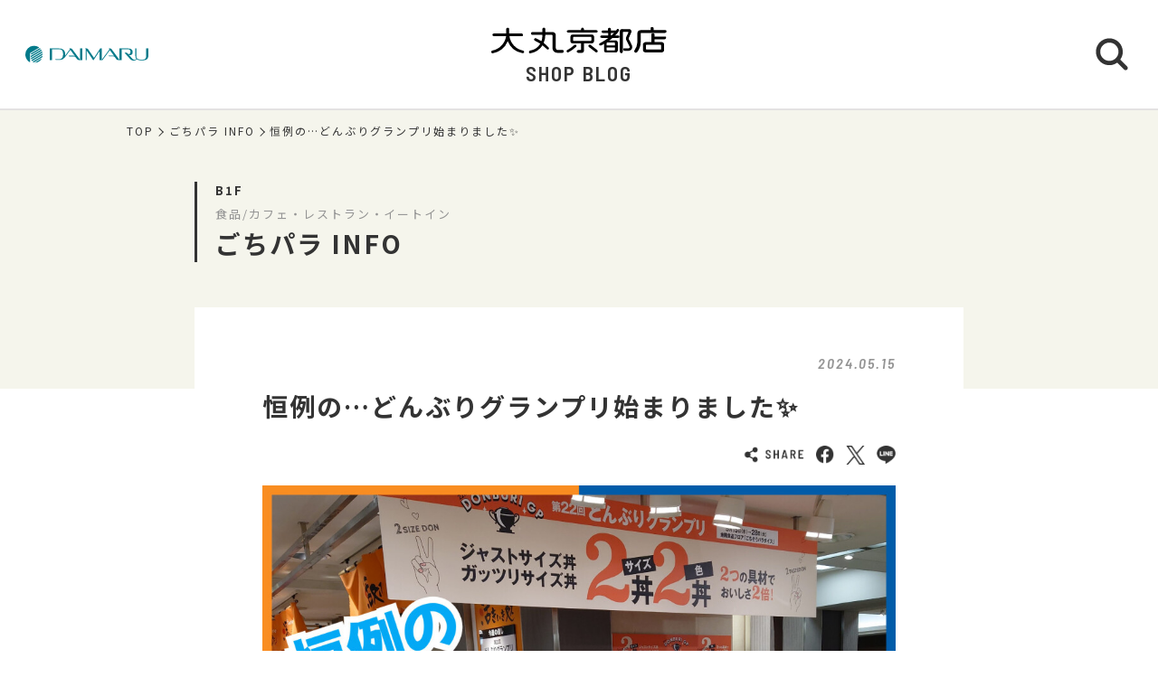

--- FILE ---
content_type: text/html; charset=UTF-8
request_url: https://shopblog.dmdepart.jp/kyoto/detail/?cd=126485&scd=001151
body_size: 6467
content:


<!DOCTYPE html>
<html>
<head>
<meta charset="utf-8">
<meta http-equiv="X-UA-Compatible" content="IE=edge"/>
<meta name="viewport" content="width=device-width, initial-scale=1.0, minimum-scale=1.0">
<meta name="format-detection" content="telephone=no">

<title>恒例の…どんぶりグランプリ始まりました✨ | ごちパラ INFO | 大丸京都店公式 SHOP BLOG</title>
<meta name="description" content="皆様こんにちは😊 凸凹コンビ　タハラダの タハラがお送りする。「タハラのおススメ」   本日より第22回どんぶりグランプリ🏆がスタートいたしました😊 　　　　&uarr;&uarr">
<meta name="keyword" content="">

<meta property="og:locale" content="ja_JP" />
<meta property="og:type" content="article" />
<meta property="og:site_name" content="大丸京都店" />
<meta property="og:url" content="https://shopblog.dmdepart.jp/kyoto/detail/?cd=126485&scd=001151" />
<meta property="og:title" content="恒例の…どんぶりグランプリ始まりました✨ | ごちパラ INFO | 大丸京都店公式 SHOP BLOG" />
<meta property="og:description" content="皆様こんにちは😊 凸凹コンビ　タハラダの タハラがお送りする。「タハラのおススメ」   本日より第22回どんぶりグランプリ🏆がスタートいたしました😊 　　　　&uarr;&uarr" />
<meta property="og:image" content="https://shopblog.dmdepart.jp/kyoto/uploads/images/resized/480x480/kyoto/000315/000315/2d7aad2e.jpg" />

<link rel="shortcut icon" href="/assets/images/favicon_daimaru.ico" type="image/vnd.microsoft.icon" />
<link rel="apple-touch-icon" href="/assets/images/apple-touch-icon_daimaru.png">

<link href="https://fonts.googleapis.com/css?family=Barlow+Semi+Condensed:500,600,600i,700|Noto+Sans+JP:400,500,700&display=swap" id="gwebfont">
<link rel="stylesheet" href="/assets/css/reset.css">
<link rel="stylesheet" href="/assets/css/common.css?2303091829">
<link rel="stylesheet" href="/assets/css/detail.css">

<script type="application/ld+json">
{
  "@context": "http://schema.org",
  "@type": "BreadcrumbList",
  "itemListElement": [
    {
      "@type": "ListItem",
      "position": 1,
      "item": {
        "@id": "https://shopblog.dmdepart.jp/kyoto/",
        "name": "TOP"
      }
    },
    {
      "@type": "ListItem",
      "position": 2,
      "item": {
        "@id": "https://shopblog.dmdepart.jp/kyoto/list/?scd=001151",
        "name": "ごちパラ INFO"
      }
    },
    {
      "@type": "ListItem",
      "position": 3,
      "item": {
        "@id": "https://shopblog.dmdepart.jp/kyoto/detail/?cd=126485&scd=001151",
        "name": "恒例の…どんぶりグランプリ始まりました✨"
      }
    }
  ]
}
</script>
<!-- Google Tag Manager -->
<script>(function(w,d,s,l,i){w[l]=w[l]||[];w[l].push({'gtm.start':
new Date().getTime(),event:'gtm.js'});var f=d.getElementsByTagName(s)[0],
j=d.createElement(s),dl=l!='dataLayer'?'&l='+l:'';j.async=true;j.src=
'https://www.googletagmanager.com/gtm.js?id='+i+dl;f.parentNode.insertBefore(j,f);
})(window,document,'script','dataLayer','GTM-MWSWDHM');</script>
<!-- End Google Tag Manager -->
<!-- Google Tag Manager -->
<script>(function(w,d,s,l,i){w[l]=w[l]||[];w[l].push({'gtm.start':
new Date().getTime(),event:'gtm.js'});var f=d.getElementsByTagName(s)[0],
j=d.createElement(s),dl=l!='dataLayer'?'&l='+l:'';j.async=true;j.src=
'https://www.googletagmanager.com/gtm.js?id='+i+dl;f.parentNode.insertBefore(j,f);
})(window,document,'script','dataLayer','GTM-P347R2D');</script>
<!-- End Google Tag Manager -->
</head>

<body id="Top">
<!-- Google Tag Manager (noscript) -->
<noscript><iframe src="https://www.googletagmanager.com/ns.html?id=GTM-MWSWDHM"
height="0" width="0" style="display:none;visibility:hidden"></iframe></noscript>
<!-- End Google Tag Manager (noscript) -->
<!-- Google Tag Manager (noscript) -->
<noscript><iframe src="https://www.googletagmanager.com/ns.html?id=GTM-P347R2D"
height="0" width="0" style="display:none;visibility:hidden"></iframe></noscript>
<!-- End Google Tag Manager (noscript) -->

<div class="cmn-wrapper">
      <header id="js-cmn-header" class="cmn-header">
    <div class="hd-inner">
      <div class="hd-logo type-daimaru"><a href="https://www.daimaru.co.jp/kyoto/"><img class="img-full" src="/assets/images/logo_daimaru.svg" alt="daimaru"></a></div>
      <div class="hd-title-wrap">
        <a href="/kyoto/">
          <div class="hd-store-logo"><img src="/assets/images/logo_kyoto.svg" alt="大丸京都店"></div>
          <div class="hd-title font-barlow">SHOP BLOG</div>
        </a>
      </div>
      <div class="hd-btn-search"><img src="/assets/images/common/icon_search.svg" alt="検索ボタン"></div>
    </div><!-- /.hd-inner -->
  </header>
  <div class="cmn-header-search">
    <div id="js-CloseHdSearch" class="overlay"></div>
    <div class="inner">
      <div class="btn-close"></div>
      <div class="header-search">
        <div class="cmn-search-block">
          <form method="GET" action="/kyoto/search/">
          <div class="search-box-wrap">
            <p class="search-box-hd"><span>ショップブログ記事検索</span></p>
            <div class="search-box keyword-box">
              <div class="ttl">キーワードで検索</div>
              <div class="keyword-search">
                <div class="input-keyword"><input type="text" name="keyword" value="" placeholder="キーワードを入力" class="inputText"></div>
                <input type="submit" value="検索" class="inputBtn">
              </div>
            </div><!-- /.search-box -->
            <div class="search-box category-box">
              <div class="ttl">カテゴリーで検索</div>
              <div class="category-select">
                <select class="inputSelect" onchange="location.href = value;" name="">
  <option value="/kyoto/search/">すべてのカテゴリー</option>
  <option value="/kyoto/search/?category=01">婦人服・洋品</option>
  <option value="/kyoto/search/?category=02">紳士服・洋品</option>
  <option value="/kyoto/search/?category=03">靴・バッグ</option>
  <option value="/kyoto/search/?category=04">アクセサリー・宝石・時計・メガネ</option>
  <option value="/kyoto/search/?category=05">コスメ・ビューティ</option>
  <option value="/kyoto/search/?category=06">スポーツ・旅行用品</option>
  <option value="/kyoto/search/?category=07">ベビー・キッズ</option>
  <option value="/kyoto/search/?category=08">和装・和装小物</option>
  <option value="/kyoto/search/?category=09">リビング・キッチン・文具</option>
  <option value="/kyoto/search/?category=10">食品</option>
  <option value="/kyoto/search/?category=11">カフェ・レストラン・イートイン</option>
  <option value="/kyoto/search/?category=12">その他</option>
</select>
              </div>
            </div><!-- /.search-box -->
            <div class="search-box shoplist-box">
              <div class="ttl">ショップ名で検索</div>
              <div class="btn-shoplist"><a href="/kyoto/shops/">ショップ一覧<svg class="arrow" xmlns="http://www.w3.org/2000/svg" viewBox="0 0 21.4 35.8"><path d="M18.4,32.8,3,17.9,18.4,3" fill="none" stroke="#fff" stroke-linecap="round" stroke-linejoin="round"/></svg></a></div>
            </div><!-- /.search-box -->
          </div><!-- /.search-box-wrap -->
          </form>
        </div><!-- /.cmn-search-block -->
      </div>
    </div>
  </div>


    <main class="cmn-main" role="main">
    <div class="main-inner">
                  <section class="cmn-breadcrumb">
        <ol class="breadcrumb-list">
          <li><a href="/kyoto/">TOP</a></li>
          <li><a href="/kyoto/list/?scd=001151">ごちパラ INFO</a></li>
          <li>恒例の…どんぶりグランプリ始まりました✨</li>
        </ol>
      </section><!-- /.cmn-breadcrumb -->

            <article class="art-shopblog">
        <section class="art-header">
          <div class="inner">
            <div class="floor">B1F</div>
            <div class="category">食品/カフェ・レストラン・イートイン</div>
            <div class="shop"><a href="/kyoto/list/?scd=001151">ごちパラ INFO</a></div>
          </div>
        </section>
        <section class="art-main">
          <div class="inner">
            <div class="blog-head">
                                                        <div class="date font-barlow">2024.05.15</div>
            </div><!-- /.blog-head -->
            <div class="blog-body">
              <h1 class="blog-title">恒例の…どんぶりグランプリ始まりました✨</h1>

                            <div class="sns-wrap">
                <ul class="sns-list">
                  <li><img src="/assets/images/common/sns_share.png" alt="SHARE"></li>
                  <li class="sns-fb">
                    <a href="http://www.facebook.com/sharer.php?u=https%3A%2F%2Fshopblog.dmdepart.jp%2Fkyoto%2Fdetail%2F%3Fcd%3D126485%26scd%3D001151&amp;t=%E6%81%92%E4%BE%8B%E3%81%AE%E2%80%A6%E3%81%A9%E3%82%93%E3%81%B6%E3%82%8A%E3%82%B0%E3%83%A9%E3%83%B3%E3%83%97%E3%83%AA%E5%A7%8B%E3%81%BE%E3%82%8A%E3%81%BE%E3%81%97%E3%81%9F%E2%9C%A8+%7C+%E3%81%94%E3%81%A1%E3%83%91%E3%83%A9+INFO+%7C+%E5%A4%A7%E4%B8%B8%E4%BA%AC%E9%83%BD%E5%BA%97%E5%85%AC%E5%BC%8F+SHOP+BLOG" class="icon-facebook" target="_blank"><img src="/assets/images/common/sns_facebook.png" alt="Facebookでシェアする"></a>
                  </li>
                  <li class="sns-tw">
                    <a href="http://twitter.com/share/?url=https%3A%2F%2Fshopblog.dmdepart.jp%2Fkyoto%2Fdetail%2F%3Fcd%3D126485%26scd%3D001151&amp;text=%E6%81%92%E4%BE%8B%E3%81%AE%E2%80%A6%E3%81%A9%E3%82%93%E3%81%B6%E3%82%8A%E3%82%B0%E3%83%A9%E3%83%B3%E3%83%97%E3%83%AA%E5%A7%8B%E3%81%BE%E3%82%8A%E3%81%BE%E3%81%97%E3%81%9F%E2%9C%A8+%7C+%E3%81%94%E3%81%A1%E3%83%91%E3%83%A9+INFO+%7C+%E5%A4%A7%E4%B8%B8%E4%BA%AC%E9%83%BD%E5%BA%97%E5%85%AC%E5%BC%8F+SHOP+BLOG" class="icon-x" target="_blank"><img src="/assets/images/common/sns_x.png" alt="XでPostする"></a>
                  </li>
                  <li class="sns-line">
                    <a href="http://line.me/R/msg/text/?恒例の…どんぶりグランプリ始まりました✨ | ごちパラ INFO | 大丸京都店公式 SHOP BLOG%0D%0Ahttps%3A%2F%2Fshopblog.dmdepart.jp%2Fkyoto%2Fdetail%2F%3Fcd%3D126485%26scd%3D001151"><img src="/assets/images/common/sns_line.png" alt="LINEで送る"></a>
                  </li>
                </ul>
              </div><!-- ./sns-wrap -->

                            <div class="main-box">
                
                                <p class="img-thumbnail"><img src="https://shopblog.dmdepart.jp/kyoto/uploads/images/resized/1000x0/kyoto/000315/000315/2d7aad2e.jpg" alt="恒例の…どんぶりグランプリ始まりました✨"> </p>                                <p>皆様こんにちは😊</p>
<p>凸凹コンビ　タハラダの</p>
<p>タハラがお送りする。「タハラのおススメ」</p>
<p>&nbsp;</p>
<p>本日より<strong><a href="https://www.daimaru.co.jp/kyoto/topics/donburi2405.html" target="_blank" rel="noopener">第22回どんぶりグランプリ</a></strong>🏆がスタートいたしました😊</p>
<p>　　　　<span style="font-size: 80%;">&uarr;&uarr;こちらをクリックすると</span></p>
<p><span style="font-size: 80%;">　　　　　　　　どんぶり紹介ページへ！✈✈</span><br /><strong>開催期間：5月15日（水）～5月28日（火）</strong></p>
<p>皆様に支えられて、記念すべき第22回となりました🙇🙇&zwj;♀️</p>
<p>&nbsp;</p>
<p>今回は第22回を記念して</p>
<p>同じ具材を用いて</p>
<p>小ぶりでちょうどいい「ジャストサイズ丼」＆</p>
<p>しっかり食べたい派の「ガッツリ丼」の</p>
<p><strong>「2サイズ丼」</strong></p>
<p><img src="https://shopblog-dmdepart-0300.pictona.jp/scc-admin/asset/kyoto/000315/000315/w600/ea108ea7.png" alt="画像" /></p>
<p><span style="font-size: 80%;">※〈ポール・ボキューズ〉ローストビーフパヴェ仕立てDON</span></p>
<p>&nbsp;</p>
<p>&nbsp;</p>
<p>2つの具材で美味しさ2倍!?の</p>
<p><strong>「2色丼」</strong></p>
<p><strong><img src="https://shopblog-dmdepart-0300.pictona.jp/scc-admin/asset/kyoto/000315/000315/w600/10c44de0.png" alt="画像" /></strong></p>
<p><span style="font-size: 80%;"><strong>※</strong>〈三嶋亭〉黒毛和牛ロースのあみ焼きとしぐれのペア丼</span></p>
<p>&nbsp;</p>
<p><strong><img src="https://shopblog-dmdepart-0300.pictona.jp/scc-admin/asset/kyoto/000315/000315/w600/a02a04e3.png" alt="画像" /></strong></p>
<p><span style="font-size: 80%;"><strong>※</strong>〈上海デリ〉ハーフ＆ハーフ丼</span></p>
<p>&nbsp;</p>
<p>と「22」にちなんだ商品もご用意！</p>
<p>こちらは生鮮売場、<strong>「活きいき処催事場」</strong>にて取り揃えています😋</p>
<p><img src="https://shopblog-dmdepart-0300.pictona.jp/scc-admin/asset/kyoto/000315/000315/w600/c5a6c29b.jpg" alt="画像" /></p>
<p>&nbsp;</p>
<p>その他、各ショップにも自慢のどんぶりがぞくぞく登場‼️</p>
<p><img src="https://shopblog-dmdepart-0300.pictona.jp/scc-admin/asset/kyoto/000315/000315/w600/57e366e4.jpg" alt="画像" /></p>
<p><span style="font-size: 80%;">※〈神戸開花亭〉トルコライス</span></p>
<p>&nbsp;</p>
<p><img src="https://shopblog-dmdepart-0300.pictona.jp/scc-admin/asset/kyoto/000315/000315/w600/8c7889e1.jpg" alt="画像" /></p>
<p><span style="font-size: 80%;">※〈天ぷら八坂圓堂〉カレー天丼</span></p>
<p>&nbsp;</p>
<p>なんと！</p>
<p>うまいもん処催事場からも</p>
<p><img src="https://shopblog-dmdepart-0300.pictona.jp/scc-admin/asset/kyoto/000315/000315/w600/06e0316c.jpg" alt="画像" /></p>
<p><span style="font-size: 80%;">※〈中国料理 花凛〉麻婆豆腐丼</span></p>
<p>&nbsp;</p>
<p>&nbsp;</p>
<p>5月28日（火）まで開催しております‼️</p>
<p>&nbsp;</p>
<p>是非この機会に</p>
<p>ご来店をお待ちしております🙇&zwj;♀️</p>              </div><!-- /.main-box -->

                                          
                                          <div class="keyword-box">
                <ul class="cmn-keyword-list">
                                                          <li><a href="/kyoto/search/?tcd=trend0171"><span>イベント</span></a></li>
                                                                              <li><a href="/kyoto/search/?tcd=trend0144"><span>バイヤーおすすめ</span></a></li>
                                                                              <li><a href="/kyoto/search/?tcd=trend0101"><span>商品情報</span></a></li>
                                                                              <li><a href="/kyoto/search/?tcd=trend0115"><span>スタッフおすすめ</span></a></li>
                                                                              <li><a href="/kyoto/search/?tcd=trend0116"><span>定番</span></a></li>
                                                                              <li><a href="/kyoto/search/?tcd=trend0117"><span>人気商品</span></a></li>
                                                                              <li><a href="/kyoto/search/?tcd=trend0120"><span>期間限定</span></a></li>
                                                      </ul>
              </div><!-- /.keyword-box -->
              
            </div><!-- /.blog-body -->
                        <div class="cmn-pager-wrap">
              <div class="inner font-barlow">
                                                <div class="cmn-pager-back"><a href="/kyoto/detail/?cd=126601&scd=001151"><svg class="arrow" xmlns="http://www.w3.org/2000/svg" viewBox="0 0 21.4 35.8"><path d="M18.4,32.8,3,17.9,18.4,3" fill="none" stroke="#333" stroke-linecap="round" stroke-linejoin="round"/></svg>BACK</a></div>
                                <ul class="cmn-pager">
                                    <li class="pager-num">
                    <div><a href="/kyoto/detail/?cd=135581&scd=001151">1</a></div>
                  </li>
                  <li class="pager-ellipsis">
                    <div>⋯</div>
                  </li>
                                                                        <li class="pager-num">
                    <div><a href="/kyoto/detail/?cd=126605&scd=001151">62</a></div>
                  </li>
                                    <li class="pager-num">
                    <div><a href="/kyoto/detail/?cd=126601&scd=001151">63</a></div>
                  </li>
                                    <li class="pager-num pager-current">
                    <div><a href="/kyoto/detail/?cd=126485&scd=001151">64</a></div>
                  </li>
                                    <li class="pager-num">
                    <div><a href="/kyoto/detail/?cd=126476&scd=001151">65</a></div>
                  </li>
                                    <li class="pager-num">
                    <div><a href="/kyoto/detail/?cd=126379&scd=001151">66</a></div>
                  </li>
                                                      <li class="pager-ellipsis">
                    <div>⋯</div>
                  </li>
                  <li class="pager-num">
                    <div><a href="/kyoto/detail/?cd=108030&scd=001151">331</a></div>
                  </li>
                                  </ul>
                                                <div class="cmn-pager-next"><a href="/kyoto/detail/?cd=126476&scd=001151">NEXT<svg class="arrow" xmlns="http://www.w3.org/2000/svg" viewBox="0 0 21.4 35.8"><path d="M18.4,32.8,3,17.9,18.4,3" fill="none" stroke="#333" stroke-linecap="round" stroke-linejoin="round"/></svg></a></div>
                              </div><!-- /.inner -->
            </div>
            
          </div><!-- /.inner -->
        </section>
      </article>
            
            <section class="sec-shopinfo">
        <div class="cmn-inner">
          <h2 class="sec-title txt-ja">ショップ情報</h2>
          <div class="info-list-wrap">
                        <dl class="info-list name">
              <dt>ショップ名</dt>
              <dd><h3><a href="/kyoto/list/?scd=001151">ごちパラ INFO</a></h3></dd>
            </dl>
            <dl class="info-list floor">
              <dt>フロア</dt>
              <dd>
                <div class="fl">B1F</div>
                                                                <div class="fl-map font-barlow"><a href="https://www.daimaru.co.jp/kyoto/floor/b1f.html" target="_blank">FLOOR MAP<svg xmlns="http://www.w3.org/2000/svg" viewBox="0 0 28.8 8.9"><title>矢印</title><path d="M1,7.9H27.8L16.4,1" fill="none" stroke="#333" stroke-linecap="round" stroke-linejoin="round" stroke-width="2"/></svg></a></div>
                              </dd>
            </dl>
                                                            <dl class="info-list open">
              <dt>営業時間</dt>
              <dd>
                <div class="time">営業時間はこちらから</div>
                                <div class="url"><a href="https://www.daimaru.co.jp/kyoto/hours.html">大丸京都店の営業時間に準じます。</a></div>
                              </dd>
            </dl>
                        <dl class="info-list category">
              <dt>カテゴリー</dt>
              <dd>食品/カフェ・レストラン・イートイン</dd>
            </dl>
          </div><!-- /.info-list-wrap -->
                            </div>
      </section>

            <section class="sec-trend_keywords">
        <div class="cmn-inner">
          <h2 class="title font-barlow">TREND KEY WORDS</h2>
          <ul id="js-KeywordList" class="cmn-keyword-list">
                        <li><a href="/kyoto/search/?tcd=trend0175"><span>冬グルメ</span></a></li>
                        <li><a href="/kyoto/search/?tcd=trend0145"><span>寒さ対策</span></a></li>
                        <li><a href="/kyoto/search/?tcd=trend0141"><span>バレンタイン</span></a></li>
                        <li><a href="/kyoto/search/?tcd=trend0101"><span>商品情報</span></a></li>
                        <li><a href="/kyoto/search/?tcd=trend0109"><span>シーズンアイテム</span></a></li>
                        <li><a href="/kyoto/search/?tcd=trend0115"><span>スタッフおすすめ</span></a></li>
                        <li><a href="/kyoto/search/?tcd=trend0117"><span>人気商品</span></a></li>
                        <li><a href="/kyoto/search/?tcd=trend0120"><span>期間限定</span></a></li>
                      </ul>
          <div class="btn-keyword-more font-barlow">MORE</div>
          <div class="sp-keword-more">
            <div id="js-CloseKeywordList" class="overlay">
              <div class="btn-close"></div>
              <div id="js-MoreKeywordList" class="more-list"></div>
            </div>
          </div><!-- /.sp-keword-more -->
        </div>
      </section>

            <section class="sec-blog_recommend">
        <h2 class="sec-title bg-beige font-barlow">RECOMMEND BLOG</h2>
        <div class="cmn-bloglist bg-beige-top">
          <ul class="cmn-list-type01">
                        <li class="cmn-list-item">
              <a href="/kyoto/detail/?cd=135894&scd=003868">
                                <div class="photo">
                  <span class="icon-new font-barlow"></span>
                                    <img class="img-full" src="https://shopblog.dmdepart.jp/kyoto/uploads/images/resized/680x680/kyoto/004803/004803/4469db14.png" alt="まるに抱き柏　2月毎週月曜入荷🌟">
                </div>
                <div class="detail">
                  <div class="head">
                    <div class="date">2026.02.02</div>
                    <div class="floor">B1F</div>
                  </div>
                  <h2 class="title">まるに抱き柏　2月毎週月曜入荷🌟</h2>
                  <h3 class="shop">京銘菓</h3>
                </div>
              </a>
            </li>
                        <li class="cmn-list-item">
              <a href="/kyoto/detail/?cd=135881&scd=003370">
                                <div class="photo">
                  <span class="icon-new font-barlow"></span>
                                    <img class="img-full" src="https://shopblog.dmdepart.jp/kyoto/uploads/images/resized/680x680/kyoto/004307/004307/74dc2225.jpg" alt="ツキ初め市✨✨">
                </div>
                <div class="detail">
                  <div class="head">
                    <div class="date">2026.01.31</div>
                    <div class="floor">B1F</div>
                  </div>
                  <h2 class="title">ツキ初め市✨✨</h2>
                  <h3 class="shop">フレッシュワン</h3>
                </div>
              </a>
            </li>
                        <li class="cmn-list-item">
              <a href="/kyoto/detail/?cd=135884&scd=002138">
                                <div class="photo">
                  <span class="icon-new font-barlow"></span>
                                    <img class="img-full" src="https://shopblog.dmdepart.jp/kyoto/uploads/images/resized/680x680/kyoto/002916/002916/09730b47.png" alt="今月のツキはじめ市">
                </div>
                <div class="detail">
                  <div class="head">
                    <div class="date">2026.01.31</div>
                    <div class="floor">B1F</div>
                  </div>
                  <h2 class="title">今月のツキはじめ市</h2>
                  <h3 class="shop">あめんぼ堂</h3>
                </div>
              </a>
            </li>
                        <li class="cmn-list-item">
              <a href="/kyoto/detail/?cd=135620&scd=001643">
                                <div class="photo">
                  <span class="icon-new font-barlow"></span>
                                    <img class="img-full" src="https://shopblog.dmdepart.jp/kyoto/uploads/images/resized/680x680/kyoto/002402/002402/7602c6ee.png" alt="＜老松＞　恵方巻">
                </div>
                <div class="detail">
                  <div class="head">
                    <div class="date">2026.01.31</div>
                    <div class="floor">B1F</div>
                  </div>
                  <h2 class="title">＜老松＞　恵方巻</h2>
                  <h3 class="shop">老松</h3>
                </div>
              </a>
            </li>
                      </ul>
        </div>
      </section>

      <div class="cmn-btn btn-blog-top"><a href="/kyoto/">大丸京都店 SHOP BLOG トップへ<svg class="arrow" xmlns="http://www.w3.org/2000/svg" viewBox="0 0 21.4 35.8"><path d="M18.4,32.8,3,17.9,18.4,3" fill="none" stroke="#fff" stroke-linecap="round" stroke-linejoin="round"/></svg></a></div>

    </div><!-- /.main-inner -->
  </main>

        <footer class="cmn-footer">
    <div class="page-top hide"><a href="#Top" class="js-smooth-scroll"><svg class="arrow" xmlns="http://www.w3.org/2000/svg" viewBox="0 0 21.4 35.8"><path d="M18.4,32.8,3,17.9,18.4,3" fill="none" stroke="#fff" stroke-linecap="round" stroke-linejoin="round"/></svg></a></div>
    <div class="ft-inner">
      <address class="ft-address">
        <div class="logo"><img src="/assets/images/logo_kyoto_wh.svg" alt="大丸京都店"></div>
        <p> 〒600-8511 <br class="sp-visible">京都市下京区四条通高倉西入立売西町79番地 </p>
        <p>Tel.<a href="tel:050-1790-3000">050-1790-3000</a></p>
      </address>
      <ul class="ft-link">
        <li><a href="https://www.daimaru.co.jp/kyoto/" target="_blank">大丸京都店サイト</a></li>
        <li><a href="https://dmdepart.jp/siteinfo/?_ga=2.255955531.1575309685.1565164192-1865160794.1554984484" target="_blank">サイトのご利用にあたって</a></li>
        <li><a href="https://dmdepart.jp/socialpolicy/?_ga=2.217322838.1575309685.1565164192-1865160794.1554984484" target="_blank">ソーシャルメディアポリシー</a></li>
        <li><a href="https://dmdepart.jp/privacy/?_ga=2.217322838.1575309685.1565164192-1865160794.1554984484" target="_blank">大丸・松坂屋ホームページのプライバシーポリシー</a></li>
        <li><a href="https://www.daimaru-matsuzakaya.com/privacy.html" target="_blank">個人情報保護基本方針･お客様の個人情報の取扱いについて</a></li>
        <li><a href="https://www.daimaru.co.jp/faq/" target="_blank">お問い合わせ</a></li>
      </ul>
      <div class="ft-copyright">©Daimaru Matsuzakaya Department Stores Co.Ltd. All Rights Reserved.</div>
    </div><!-- /.ft-inner -->
  </footer>
<!-- /.cmn-wrapper --></div>

<script src="//cdn.jsdelivr.net/gh/cferdinandi/smooth-scroll@15/dist/smooth-scroll.polyfills.min.js"></script>
<script src="/assets/js/common.js"></script>
</body>
</html>


--- FILE ---
content_type: text/css
request_url: https://shopblog.dmdepart.jp/assets/css/common.css?2303091829
body_size: 5739
content:
@charset "UTF-8";
/*------------------------------------------
  Font
------------------------------------------*/
@import url("https://fonts.googleapis.com/css?family=Barlow+Semi+Condensed:500,600,600i,700|Noto+Sans+JP:400,500,700&display=swap");
.font-barlow {
  font-family: 'Barlow Semi Condensed', sans-serif;
}

/*------------------------------------------
  Base Layout
------------------------------------------*/
html {
  font-size: 62.5%;
  overflow-y: scroll;
  height: 100%;
  -webkit-text-size-adjust: 100%;
  -ms-text-size-adjust: 100%;
}

html.js-modal-open {
  overflow: hidden;
  height: 100%;
}

body {
  font-family: "Noto Sans JP", "ヒラギノ角ゴ Pro W3", "Hiragino Kaku Gothic Pro", "メイリオ", Meiryo, Osaka, "ＭＳ Ｐゴシック", "MS PGothic", sans-serif;
  font-size: 14px;
  font-size: 1.4rem;
  color: #333;
  line-height: 1.5;
  letter-spacing: .14em;
  -webkit-overflow-scrolling: touch;
  height: 100%;
  word-wrap: break-word;
}

img {
  max-width: 100%;
  vertical-align: top;
}

img.img-full {
  width: 100%;
}

a {
  display: inline-block;
  color: #333;
  -webkit-transition: opacity .3s;
  transition: opacity .3s;
  text-decoration: none;
}

a.td-underline {
  text-decoration: underline;
}

a:hover {
  -webkit-transition: opacity .3s;
  transition: opacity .3s;
  opacity: .7;
}

@-webkit-keyframes fadeIn {
  0% {
    opacity: 0;
  }
  100% {
    opacity: 1;
  }
}

@keyframes fadeIn {
  0% {
    opacity: 0;
  }
  100% {
    opacity: 1;
  }
}

.sp-visible {
  display: inline-block;
}

@media (min-width: 768px) {
  .sp-visible {
    display: none;
  }
}

.pc-visible {
  display: none;
}

@media (min-width: 768px) {
  .pc-visible {
    display: inline-block;
  }
}

.c-red {
  color: #CB1519;
}

.c-black {
  color: #333;
}

.cmn-wrapper {
  display: -webkit-box;
  display: -ms-flexbox;
  display: flex;
  -webkit-box-orient: vertical;
  -webkit-box-direction: normal;
  -ms-flex-flow: column;
  flex-flow: column;
  min-height: 100vh;
  padding-top: 76px;
  opacity: 0;
  -webkit-animation: fadeIn .8s ease .2s forwards;
  animation: fadeIn .8s ease .2s forwards;
}

@media (min-width: 768px) {
  .cmn-wrapper {
    padding-top: 122px;
  }
}

_:-ms-lang(x)::-ms-backdrop, .cmn-wrapper {
  display: block;
}

.cmn-main {
  display: block;
}

/*------------------------------------------
  header
------------------------------------------*/
.cmn-header {
  position: relative;
  width: 100%;
  height: 76px;
  border-bottom: 1px solid #E3E2E2;
  background: #fff;
  position: fixed;
  top: 0;
  left: 0;
  -webkit-transition: 0.3s cubic-bezier(0.4, 0, 0.2, 1);
  transition: 0.3s cubic-bezier(0.4, 0, 0.2, 1);
  z-index: 10;
}

.cmn-header.head-animation {
  -webkit-transform: translateY(-100%);
  transform: translateY(-100%);
}

@media (min-width: 768px) {
  .cmn-header {
    height: 122px;
    border-bottom: 2px solid #E3E2E2;
  }
}

.cmn-header .hd-inner {
  display: -webkit-box;
  display: -ms-flexbox;
  display: flex;
  -webkit-box-align: center;
  -ms-flex-align: center;
  align-items: center;
  padding: 15px 0;
}

@media (min-width: 768px) {
  .cmn-header .hd-inner {
    padding: 30px 0 22px;
  }
}

.cmn-header .hd-logo {
  width: 25%;
  padding-left: 6px;
}

@media (min-width: 768px) {
  .cmn-header .hd-logo {
    position: relative;
    top: -5px;
    padding-left: 28px;
  }
}

.cmn-header .hd-logo img {
  vertical-align: middle;
}

.cmn-header .hd-logo.type-daimaru img {
  width: 79px;
}

@media (min-width: 768px) {
  .cmn-header .hd-logo.type-daimaru img {
    width: 136px;
    height: 20px;
  }
}

.cmn-header .hd-title-wrap {
  text-align: center;
  margin: 0 auto;
}

.cmn-header .hd-store-logo img {
  height: 19px;
}

@media (min-width: 768px) {
  .cmn-header .hd-store-logo img {
    height: 29px;
  }
}

.cmn-header .hd-title {
  font-weight: 600;
  font-size: 16px;
  font-size: 1.6rem;
}

@media (min-width: 768px) {
  .cmn-header .hd-title {
    font-size: 23px;
    font-size: 2.3rem;
    margin-top: 5px;
  }
}

_:-ms-lang(x)::-ms-backdrop, .cmn-header .hd-title-wrap {
  width: 50%;
}

_:-ms-lang(x)::-ms-backdrop, .cmn-header .hd-title-wrap a {
  display: block;
}

.hd-btn-search {
  width: 25%;
  text-align: right;
  padding-right: 15px;
}

@media (min-width: 768px) {
  .hd-btn-search {
    padding-right: 33px;
    position: relative;
    top: -4px;
  }
}

.hd-btn-search img {
  width: 25px;
}

@media (min-width: 768px) {
  .hd-btn-search img {
    width: 36px;
  }
}

.cmn-header-search {
  position: fixed;
  top: 0;
  right: -100%;
  width: 100%;
  height: 100%;
  z-index: 10;
  overflow: hidden;
}

.cmn-header-search .overlay {
  position: fixed;
  top: 0;
  right: 0;
  width: 100%;
  height: 100%;
  z-index: 20;
  background: rgba(0, 0, 0, 0.8);
  opacity: 0;
  visibility: hidden;
  -webkit-transition: .3s ease-in;
  transition: .3s ease-in;
}

@media (max-width: 767px) {
  .cmn-header-search .overlay {
    background: rgba(0, 0, 0, 0.9);
    -webkit-transform: scale(0.2);
    transform: scale(0.2);
    -webkit-transform-origin: right top;
    transform-origin: right top;
  }
}

.cmn-header-search .search-box {
  opacity: 0;
}

.cmn-header-search.open {
  right: 0;
}

.cmn-header-search.open .overlay {
  opacity: 1;
  visibility: visible;
  -webkit-transition: .3s linear;
  transition: .3s linear;
}

@media (max-width: 767px) {
  .cmn-header-search.open .overlay {
    -webkit-transform-origin: right top;
    transform-origin: right top;
    -webkit-transform: scale(1);
    transform: scale(1);
  }
}

.cmn-header-search.open > .inner {
  position: relative;
  width: 100%;
  height: 100%;
}

.cmn-header-search.open .btn-close {
  position: absolute;
  z-index: 20;
  width: 45px;
  height: 45px;
  top: 25px;
  right: 20px;
  pointer-events: none;
}

.cmn-header-search.open .btn-close:before, .cmn-header-search.open .btn-close:after {
  position: absolute;
  content: '';
  width: 100%;
  height: 2px;
  background: #fff;
  top: 20px;
}

.cmn-header-search.open .btn-close:before {
  -webkit-transform: rotate(45deg);
  transform: rotate(45deg);
}

.cmn-header-search.open .btn-close:after {
  -webkit-transform: rotate(-45deg);
  transform: rotate(-45deg);
}

.cmn-header-search.open .search-box {
  -webkit-animation: fadeIn 1s ease .3s forwards;
  animation: fadeIn 1s ease .3s forwards;
}

.cmn-header-search.open .search-box:nth-child(1) {
  -webkit-animation: fadeIn 1s ease .3s forwards;
  animation: fadeIn 1s ease .3s forwards;
}

.cmn-header-search.open .search-box:nth-child(2) {
  -webkit-animation: fadeIn 2s ease .3s forwards;
  animation: fadeIn 2s ease .3s forwards;
}

.cmn-header-search.open .search-box:nth-child(3) {
  -webkit-animation: fadeIn 1.8s ease .3s forwards;
  animation: fadeIn 1.8s ease .3s forwards;
}

.cmn-header-search.open .header-search {
  width: 100%;
  height: 100%;
  display: -webkit-box;
  display: -ms-flexbox;
  display: flex;
  -webkit-box-align: center;
  -ms-flex-align: center;
  align-items: center;
  -webkit-box-pack: center;
  -ms-flex-pack: center;
  justify-content: center;
  -webkit-animation: fadeIn .2s;
  animation: fadeIn .2s;
}

.cmn-header-search.open .header-search .cmn-search-block {
  position: relative;
  z-index: 30;
  width: 100%;
  background: none;
}

@media (min-width: 768px) {
  .cmn-header-search.open .header-search .cmn-search-block .search-box-wrap {
    display: -webkit-box;
    display: -ms-flexbox;
    display: flex;
    -ms-flex-wrap: wrap;
    flex-wrap: wrap;
    max-width: 924px;
    margin: 0 auto;
    -webkit-box-pack: start;
    -ms-flex-pack: start;
    justify-content: flex-start;
  }
  .cmn-header-search.open .header-search .cmn-search-block .search-box {
    margin-top: 50px;
  }
  .cmn-header-search.open .header-search .cmn-search-block .keyword-box {
    width: 100%;
    overflow: hidden;
  }
  .cmn-header-search.open .header-search .cmn-search-block .keyword-search {
    width: 80%;
    margin-top: 0;
    margin-bottom: 0;
  }
}

.cmn-header-search.open .header-search .cmn-search-block .search-box-hd {
  text-align: center;
  width: 100%;
  opacity: 0;
  -webkit-animation: fadeIn 1s ease .3s forwards;
  animation: fadeIn 1s ease .3s forwards;
  margin-top: -20px;
}

.cmn-header-search.open .header-search .cmn-search-block .search-box-hd span {
  color: #fff;
  font-size: 18px;
  font-weight: bold;
  display: inline-block;
  width: 300px;
  margin: 0 auto 30px;
  border-bottom: 1px solid #fff;
  padding-bottom: 15px;
}

@media (min-width: 768px) {
  .cmn-header-search.open .header-search .cmn-search-block .search-box-hd span {
    font-size: 22px;
    margin-bottom: 5px;
  }
}

.cmn-header-search.open .header-search .cmn-search-block .search-box .ttl {
  color: #fff;
}

.cmn-header-search.open .header-search .cmn-search-block .btn-shoplist a {
  background: #646464;
}

@media (min-width: 767px) and (max-width: 924px) {
  .cmn-header-search.open .header-search .cmn-search-block .keyword-search {
    width: 70%;
  }
}

/*------------------------------------------
  contents
------------------------------------------*/
.cmn-main {
  -webkit-box-flex: 1;
  -ms-flex: 1;
  flex: 1;
}

.cmn-inner {
  max-width: 1000px;
  margin: 0 auto;
}

.bg-beige {
  background: #F5F5EC;
}

.bg-beige-top {
  position: relative;
}

.bg-beige-top:before {
  position: absolute;
  top: 0;
  left: 0;
  content: '';
  width: 100%;
  height: calc(50vw + 40px);
  z-index: 0;
  background: #F5F5EC;
}

@media (min-width: 768px) {
  .bg-beige-top:before {
    height: 177px;
  }
}

.bg-beige-bottom {
  background: -webkit-gradient(linear, left bottom, left top, from(#F5F5EC), color-stop(145vw, #F5F5EC), color-stop(145vw, #fff), to(#fff));
  background: linear-gradient(to top, #F5F5EC 0%, #F5F5EC 145vw, #fff 145vw, #fff 100%);
}

@media (min-width: 768px) {
  .bg-beige-bottom {
    background: linear-gradient(to top, #F5F5EC 0%, #F5F5EC 180px, #fff 180px, #fff 100%);
  }
}

.sec-title {
  padding-top: 30px;
  font-size: 29px;
  font-size: 7.73333vw;
  font-weight: bold;
  text-align: center;
  letter-spacing: .14em;
}

@media (min-width: 768px) {
  .sec-title {
    padding-top: 45px;
    font-size: 34px;
    font-size: 3.4rem;
  }
}

.sec-title.txt-ja {
  font-size: 20px;
  font-size: 5.33333vw;
}

@media (min-width: 768px) {
  .sec-title.txt-ja {
    font-size: 28px;
    font-size: 2.8rem;
  }
}

.cmn-btn {
  width: 100%;
  font-size: 14px;
  font-size: 3.73333vw;
  letter-spacing: .14em;
  text-align: center;
}

@media (min-width: 768px) {
  .cmn-btn {
    width: auto;
    font-size: 14px;
    font-size: 1.4rem;
  }
}

.cmn-btn a {
  position: relative;
  display: block;
  border-radius: 3px;
  color: #fff;
  padding: 16px 10px 16px 0;
  background: #333;
}

@media (min-width: 768px) {
  .cmn-btn a {
    display: inline-block;
    padding: 16px 65px 17px 53px;
  }
}

.cmn-btn .arrow {
  position: absolute;
  top: 50%;
  margin-top: -8px;
  right: 15px;
  -webkit-transform: rotate(180deg);
  transform: rotate(180deg);
  width: 8px;
  height: 16px;
  stroke-width: 5px;
}

/* パンくず */
.cmn-breadcrumb {
  background: #F5F5EC;
  padding: 6px 18px;
}

@media (min-width: 768px) {
  .cmn-breadcrumb {
    padding: 14px 0;
  }
}

.cmn-breadcrumb .breadcrumb-list {
  max-width: 1000px;
  margin: 0 auto;
  line-height: 1.181818182;
}

.cmn-breadcrumb .breadcrumb-list li {
  position: relative;
  display: inline;
  font-size: 11px;
  font-size: 2.93333vw;
  padding-right: 1em;
}

@media (min-width: 768px) {
  .cmn-breadcrumb .breadcrumb-list li {
    font-size: 12px;
    font-size: 1.2rem;
  }
}

.cmn-breadcrumb .breadcrumb-list li:before {
  position: absolute;
  content: "";
  top: 0;
  margin-top: .7em;
  left: -1.4em;
  width: .5em;
  height: .5em;
  border-top: 1px solid #333;
  border-right: 1px solid #333;
  -webkit-transform: rotate(45deg) translateY(-50%);
  transform: rotate(45deg) translateY(-50%);
}

@media (min-width: 768px) {
  .cmn-breadcrumb .breadcrumb-list li:before {
    margin-top: .72em;
  }
}

.cmn-breadcrumb .breadcrumb-list li:first-child:before {
  display: none;
}

/* SNSシェア */
.sns-wrap .sns-list {
  display: -webkit-box;
  display: -ms-flexbox;
  display: flex;
  -webkit-box-align: center;
  -ms-flex-align: center;
  align-items: center;
  -webkit-box-pack: end;
  -ms-flex-pack: end;
  justify-content: flex-end;
}

.sns-wrap .sns-list li {
  margin-left: 13px;
  width: 24%;
  line-height: 1;
}

.sns-wrap .sns-list li.sns-fb {
  width: 7.5%;
}

.sns-wrap .sns-list li.sns-tw {
  width: 7.5%;
}

.sns-wrap .sns-list li.sns-line {
  width: 7.5%;
}

.sns-wrap .sns-list li img {
  width: 100%;
}

@media (min-width: 768px) {
  .sns-wrap .sns-list li {
    width: 68px;
  }
  .sns-wrap .sns-list li.sns-fb {
    width: 20px;
  }
  .sns-wrap .sns-list li.sns-tw {
    width: 21px;
  }
  .sns-wrap .sns-list li.sns-line {
    width: 21px;
  }
}

/* TREND KEY WORDS */
.cmn-keyword-list {
  display: -webkit-box;
  display: -ms-flexbox;
  display: flex;
  -ms-flex-wrap: wrap;
  flex-wrap: wrap;
  -webkit-box-align: center;
  -ms-flex-align: center;
  align-items: center;
  -webkit-box-pack: center;
  -ms-flex-pack: center;
  justify-content: center;
  margin: 0 10px;
}

.cmn-keyword-list li {
  margin: 10px 3px 0;
}

@media (max-width: 767px) {
  .cmn-keyword-list li {
    margin: 13px 3px 0;
  }
  .cmn-keyword-list li:nth-child(n+10) {
    display: none;
  }
}

.cmn-keyword-list li a {
  font-size: 12px;
  font-size: 3.2vw;
  background: #F5F5EC;
  border-radius: 50px;
  padding: 7px 15px 9px;
}

@media (min-width: 768px) {
  .cmn-keyword-list li a {
    padding: 4px 15px 6px;
    font-size: 13px;
    font-size: 1.3rem;
  }
}

.cmn-keyword-list li a span:before {
  content: '#';
}

.sec-trend_keywords {
  padding-bottom: 40px;
}

@media (min-width: 768px) {
  .sec-trend_keywords {
    padding-bottom: 60px;
  }
}

.sec-trend_keywords .title {
  text-align: center;
  font-size: 21px;
  font-size: 5.6vw;
  font-weight: bold;
  margin-bottom: 5px;
}

@media (min-width: 768px) {
  .sec-trend_keywords .title {
    font-size: 22px;
    font-size: 2.2rem;
  }
}

.sec-trend_keywords .btn-keyword-more {
  display: block;
  position: relative;
  background: #CBCBCB;
  border-radius: 3px;
  width: 87%;
  margin: 25px auto 0;
  font-size: 18px;
  font-size: 4.8vw;
  font-weight: 600;
  padding: 16px 0;
  letter-spacing: .14em;
  text-align: center;
}

.sec-trend_keywords .btn-keyword-more:after {
  position: absolute;
  content: '';
  width: 18px;
  height: 15px;
  background: url(../images/common/icon_modal.svg) no-repeat;
  background-size: 18px 15px;
  top: 50%;
  margin-top: -7px;
  right: 15px;
}

.sec-trend_keywords .btn-keyword-more.hidden {
  display: none;
}

@media (min-width: 768px) {
  .sec-trend_keywords .btn-keyword-more {
    display: none;
  }
}

.sec-trend_keywords .sp-keword-more {
  display: none;
}

.sec-trend_keywords .sp-keword-more.open {
  display: block;
}

.sec-trend_keywords .sp-keword-more.open .overlay {
  position: fixed;
  top: 0;
  left: 0;
  width: 100%;
  height: 100%;
  z-index: 999999;
  background: rgba(0, 0, 0, 0.9);
  -webkit-animation: fadeIn .2s;
  animation: fadeIn .2s;
}

.sec-trend_keywords .sp-keword-more.open .more-list {
  width: 100%;
  height: 100%;
  display: -webkit-box;
  display: -ms-flexbox;
  display: flex;
  -webkit-box-align: center;
  -ms-flex-align: center;
  align-items: center;
  -webkit-box-pack: center;
  -ms-flex-pack: center;
  justify-content: center;
  -webkit-animation: fadeIn .2s;
  animation: fadeIn .2s;
}

.sec-trend_keywords .sp-keword-more.open .more-list .cmn-keyword-list li:nth-child(n+10) {
  display: block;
}

.sec-trend_keywords .sp-keword-more.open .btn-close {
  position: absolute;
  width: 45px;
  height: 45px;
  top: 25px;
  right: 20px;
}

.sec-trend_keywords .sp-keword-more.open .btn-close:before, .sec-trend_keywords .sp-keword-more.open .btn-close:after {
  position: absolute;
  content: '';
  width: 100%;
  height: 2px;
  background: #fff;
  top: 20px;
}

.sec-trend_keywords .sp-keword-more.open .btn-close:before {
  -webkit-transform: rotate(45deg);
  transform: rotate(45deg);
}

.sec-trend_keywords .sp-keword-more.open .btn-close:after {
  -webkit-transform: rotate(-45deg);
  transform: rotate(-45deg);
}

/* 検索ボックス */
.cmn-search-block {
  background: #F5F5EC;
}

.cmn-search-block .search-box-wrap {
  margin: 0 25px;
}

@media (min-width: 768px) {
  .cmn-search-block .search-box-wrap {
    margin: 0;
    display: -webkit-box;
    display: -ms-flexbox;
    display: flex;
    -webkit-box-align: center;
    -ms-flex-align: center;
    align-items: center;
    -webkit-box-pack: center;
    -ms-flex-pack: center;
    justify-content: center;
  }
}

@media (min-width: 768px) {
  .cmn-search-block .search-box {
    display: -webkit-box;
    display: -ms-flexbox;
    display: flex;
    -webkit-box-align: center;
    -ms-flex-align: center;
    align-items: center;
    margin: 0 24px;
  }
}

.cmn-search-block .search-box .ttl {
  font-size: 15px;
  font-size: 4vw;
  font-weight: bold;
  margin-bottom: 10px;
}

@media (min-width: 768px) {
  .cmn-search-block .search-box .ttl {
    font-size: 16px;
    font-size: 1.6rem;
    margin-bottom: 0;
    margin-right: 20px;
  }
}

.cmn-search-block .shoplist-box {
  margin-top: 20px;
}

@media (min-width: 768px) {
  .cmn-search-block .shoplist-box {
    margin-top: 0;
  }
}

.cmn-search-block .category-select {
  position: relative;
  background: #fff;
  border-radius: 3px;
  border: 1px solid #D6D6D6;
  width: 100%;
  overflow: hidden;
}

@media (min-width: 768px) {
  .cmn-search-block .category-select {
    width: 250px;
  }
}

.cmn-search-block .category-select:before {
  position: absolute;
  content: '';
  right: 20px;
  top: 50%;
  margin-top: -8px;
  pointer-events: none;
  width: 8px;
  height: 16px;
  background: url(../images/common/arrow.svg) no-repeat;
  -webkit-transform: rotate(90deg);
  transform: rotate(90deg);
}

.cmn-search-block .category-select:after {
  pointer-events: none;
  position: absolute;
  content: '';
  width: 1px;
  height: 70%;
  right: 47px;
  top: 15%;
  background: #D6D6D6;
}

@media (min-width: 768px) {
  .cmn-search-block .category-select:after {
    right: 43px;
  }
}

.cmn-search-block .category-select .inputSelect {
  width: 100%;
  padding: 17px 15px 17px 10px;
  font-size: 12px;
  font-size: 1.2rem;
}

@media (max-width: 767px) {
  .cmn-search-block .category-select .inputSelect {
    padding: 13px 15px;
    width: 115%;
    font-size: 16px;
    font-size: 4.26667vw;
    -webkit-transform: scale(0.875);
    transform: scale(0.875);
    -webkit-transform-origin: center left;
    transform-origin: center left;
  }
}

.cmn-search-block .keyword-search {
  margin-bottom: 20px;
  display: -webkit-box;
  display: -ms-flexbox;
  display: flex;
  -webkit-box-pack: justify;
  -ms-flex-pack: justify;
  justify-content: space-between;
  font-size: 14px;
  font-size: 3.73333vw;
}

@media (min-width: 768px) {
  .cmn-search-block .keyword-search {
    font-size: 14px;
    font-size: 1.4rem;
  }
}

.cmn-search-block .keyword-search .input-keyword {
  width: 77%;
  background: #fff;
  border-radius: 3px;
}

.cmn-search-block .keyword-search .inputText {
  border: 0;
  width: 100%;
  padding: 16px 15px;
  font-size: 14px;
  font-size: 1.4rem;
}

@media (max-width: 767px) {
  .cmn-search-block .keyword-search .inputText {
    width: 115%;
    padding: 14px 15px;
    font-size: 16px;
    font-size: 4.26667vw;
    -webkit-transform: scale(0.875);
    transform: scale(0.875);
    -webkit-transform-origin: center left;
    transform-origin: center left;
  }
}

.cmn-search-block .keyword-search .inputText:-moz-placeholder-shown {
  color: rgba(51, 51, 51, 0.4);
  font-size: 14px;
  font-size: 1.4rem;
}

.cmn-search-block .keyword-search .inputText:-ms-input-placeholder {
  color: rgba(51, 51, 51, 0.4);
  font-size: 14px;
  font-size: 1.4rem;
}

.cmn-search-block .keyword-search .inputText:placeholder-shown {
  color: rgba(51, 51, 51, 0.4);
  font-size: 14px;
  font-size: 1.4rem;
}

@media (max-width: 767px) {
  .cmn-search-block .keyword-search .inputText:-moz-placeholder-shown {
    font-size: 16px;
    font-size: 4.26667vw;
  }
  .cmn-search-block .keyword-search .inputText:-ms-input-placeholder {
    font-size: 16px;
    font-size: 4.26667vw;
  }
  .cmn-search-block .keyword-search .inputText:placeholder-shown {
    font-size: 16px;
    font-size: 4.26667vw;
  }
}

.cmn-search-block .keyword-search .inputText::-webkit-input-placeholder {
  color: rgba(51, 51, 51, 0.4);
  font-size: 14px;
  font-size: 1.4rem;
}

@media (max-width: 767px) {
  .cmn-search-block .keyword-search .inputText::-webkit-input-placeholder {
    font-size: 16px;
    font-size: 4.26667vw;
  }
}

.cmn-search-block .keyword-search .inputText:-moz-placeholder {
  color: rgba(51, 51, 51, 0.4);
  font-size: 14px;
  font-size: 1.4rem;
  opacity: 1;
}

@media (max-width: 767px) {
  .cmn-search-block .keyword-search .inputText:-moz-placeholder {
    font-size: 16px;
    font-size: 4.26667vw;
  }
}

.cmn-search-block .keyword-search .inputText::-moz-placeholder {
  color: rgba(51, 51, 51, 0.4);
  font-size: 14px;
  font-size: 1.4rem;
  opacity: 1;
}

@media (max-width: 767px) {
  .cmn-search-block .keyword-search .inputText::-moz-placeholder {
    font-size: 16px;
    font-size: 4.26667vw;
  }
}

.cmn-search-block .keyword-search .inputText:-ms-input-placeholder {
  color: rgba(51, 51, 51, 0.4);
  font-size: 14px;
  font-size: 1.4rem;
}

@media (max-width: 767px) {
  .cmn-search-block .keyword-search .inputText:-ms-input-placeholder {
    font-size: 16px;
    font-size: 4.26667vw;
  }
}

.cmn-search-block .keyword-search .inputBtn {
  border: 0;
  text-align: center;
  border-radius: 3px;
  width: 20%;
  background: #646464;
  padding: 16px 0;
  color: #fff;
  font-size: 14px;
  font-size: 3.73333vw;
}

@media (min-width: 768px) {
  .cmn-search-block .keyword-search .inputBtn {
    font-size: 14px;
    font-size: 1.4rem;
  }
}

.cmn-search-block .btn-shoplist {
  width: 100%;
  font-size: 14px;
  font-size: 3.73333vw;
  letter-spacing: .14em;
  text-align: center;
}

@media (min-width: 768px) {
  .cmn-search-block .btn-shoplist {
    width: 250px;
    font-size: 14px;
    font-size: 1.4rem;
  }
}

.cmn-search-block .btn-shoplist a {
  position: relative;
  display: block;
  border-radius: 3px;
  color: #fff;
  padding: 16px 0;
  background: #333;
}

@media (min-width: 768px) {
  .cmn-search-block .btn-shoplist a {
    padding: 15px 10px 17px 0;
  }
}

.cmn-search-block .btn-shoplist .arrow {
  position: absolute;
  top: 50%;
  margin-top: -8px;
  right: 15px;
  -webkit-transform: rotate(180deg);
  transform: rotate(180deg);
  width: 8px;
  height: 16px;
  stroke-width: 5px;
}

.cmn-search-block .howtoorder-box {
  margin-top: 20px;
}

@media (min-width: 768px) {
  .cmn-search-block .howtoorder-box {
    width: 100%;
  }
}

@media (min-width: 768px) {
  .cmn-search-block .howtoorder-box .ttl {
    width: 142px;
  }
}

.cmn-search-block .howtoorder-box .checkbox-wrap {
  padding: 15px 16px;
  background: #fff;
  border: 1px solid #D6D6D6;
  border-radius: 3px;
}

@media (min-width: 768px) {
  .cmn-search-block .howtoorder-box .checkbox-wrap {
    width: 175px;
    padding: 15px 20px;
  }
}

.cmn-search-block .howtoorder-box .checkbox-wrap .checkbox-set {
  display: -webkit-box;
  display: -ms-flexbox;
  display: flex;
  -webkit-box-align: center;
  -ms-flex-align: center;
  align-items: center;
}

.cmn-search-block .howtoorder-box .checkbox-wrap .checkbox-set .checkbox-input {
  position: relative;
  display: inline-block;
  width: 18px;
  height: 18px;
  margin-right: 5px;
  background: #fff;
  border: 1px solid #D6D6D6;
  border-radius: 3px;
  cursor: pointer;
  outline: none;
  vertical-align: middle;
}

.cmn-search-block .howtoorder-box .checkbox-wrap .checkbox-set .checkbox-input::before {
  content: '';
  display: block;
  height: 16px;
  left: 5px;
  margin-top: -8px;
  position: absolute;
  top: 50%;
  width: 16px;
}

.cmn-search-block .howtoorder-box .checkbox-wrap .checkbox-set .checkbox-input::after {
  border-right: 2px solid #555;
  border-bottom: 2px solid #555;
  content: '';
  display: block;
  height: 9px;
  left: 5px;
  margin-top: -7px;
  opacity: 0;
  position: absolute;
  top: 50%;
  -webkit-transform: rotate(45deg);
  transform: rotate(45deg);
  width: 5px;
}

.cmn-search-block .howtoorder-box .checkbox-wrap .checkbox-set .checkbox-input:checked::after {
  opacity: 1;
}

.cmn-search-block .howtoorder-box .checkbox-wrap .checkbox-set .checkbox-txt {
  font-size: 14px;
}

.sec-shopblog .cmn-search-block {
  padding-top: 30px;
}

@media (min-width: 768px) {
  .sec-shopblog .cmn-search-block {
    padding-top: 0;
  }
}

@media (min-width: 768px) {
  .sec-shopblog .cmn-search-block .search-box-wrap {
    -ms-flex-wrap: wrap;
    flex-wrap: wrap;
    -webkit-box-pack: justify;
    -ms-flex-pack: justify;
    justify-content: space-between;
    gap: 10px 0;
    width: 880px;
    margin: 0 auto;
  }
}

@media (min-width: 768px) {
  .sec-shopblog .cmn-search-block .search-box-wrap .search-box {
    margin: 0;
  }
}

/* リスト */
.cmn-bloglist {
  padding: 40px 18px 0;
}

@media (min-width: 768px) {
  .cmn-bloglist {
    padding: 60px 10px 0;
  }
}

@media (min-width: 768px) {
  .cmn-list-type01 {
    max-width: 1000px;
    margin: 0 auto;
    display: -webkit-box;
    display: -ms-flexbox;
    display: flex;
    -ms-flex-wrap: wrap;
    flex-wrap: wrap;
  }
}

.cmn-list-item {
  margin-bottom: 35px;
}

@media (min-width: 768px) {
  .cmn-list-item {
    margin-bottom: 45px;
    width: 23.5%;
    margin-right: 2%;
  }
  .cmn-list-item:nth-child(4n) {
    margin-right: 0;
  }
}

.cmn-list-item a {
  display: block;
}

.cmn-list-item .photo {
  position: relative;
  margin-bottom: 13px;
}

.cmn-list-item .icon-new {
  position: absolute;
  width: 20vw;
  height: 20vw;
  left: 0;
  top: 0;
}

@media (min-width: 768px) {
  .cmn-list-item .icon-new {
    width: 70px;
    height: 70px;
  }
}

.cmn-list-item .icon-new:before {
  position: absolute;
  content: '';
  width: 0;
  height: 0;
  border-style: solid;
  border-width: 20vw 20vw 0 0;
  border-color: #CB1519 transparent transparent transparent;
}

@media (min-width: 768px) {
  .cmn-list-item .icon-new:before {
    border-width: 70px 70px 0 0;
  }
}

.cmn-list-item .icon-new:after {
  position: absolute;
  content: 'NEW';
  color: #fff;
  font-weight: 600;
  font-size: 15px;
  font-size: 4vw;
  -webkit-transform: rotate(-45deg);
  transform: rotate(-45deg);
  top: 15%;
  left: 8%;
}

@media (min-width: 768px) {
  .cmn-list-item .icon-new:after {
    top: 14%;
    font-size: 14px;
    font-size: 1.4rem;
  }
}

.cmn-list-item .icon-weborder {
  z-index: 2;
  position: absolute;
  right: 0;
  bottom: 0;
  font-weight: 500;
  font-size: 14px;
  letter-spacing: 0.14em;
  line-height: 26px;
  color: #fff;
  padding: 2px 10px;
}

.cmn-list-item .icon-weborder.type-daimaru {
  background: rgba(0, 122, 137, 0.9);
}

.cmn-list-item .icon-weborder.type-matsuzakaya {
  background: rgba(0, 79, 160, 0.9);
}

@media (min-width: 768px) {
  .cmn-list-item .icon-weborder {
    padding: 0 10px;
    font-size: 10px;
  }
}

.cmn-list-item .icon-order-container {
  display: -webkit-box;
  display: -ms-flexbox;
  display: flex;
  -webkit-box-pack: end;
  -ms-flex-pack: end;
  justify-content: flex-end;
  gap: 0 5px;
  width: 100%;
  z-index: 2;
  position: absolute;
  right: 0;
  bottom: 0;
}

@media (min-width: 768px) {
  .cmn-list-item .icon-order-container {
    gap: 0 10px;
  }
}

.cmn-list-item .icon-order {
  font-weight: 500;
  font-size: 14px;
  letter-spacing: 0.14em;
  line-height: 26px;
  color: #fff;
  padding: 2px 10px;
}

@media (min-width: 768px) {
  .cmn-list-item .icon-order {
    padding: 0 10px;
    font-size: 10px;
  }
}

.cmn-list-item .icon-order.weborder.type-daimaru {
  background: rgba(0, 122, 137, 0.9);
}

.cmn-list-item .icon-order.weborder.type-matsuzakaya {
  background: rgba(0, 79, 160, 0.9);
}

.cmn-list-item .icon-order.telorder {
  background: rgba(255, 146, 138, 0.9);
}

.cmn-list-item .icon-rank {
  position: absolute;
  z-index: 1;
  top: -5%;
  left: 5%;
  width: 12.5%;
}

@media (min-width: 768px) {
  .cmn-list-item .icon-rank {
    top: -19px;
    width: 34px;
  }
}

.cmn-list-item .icon-rank img {
  width: 100%;
}

.cmn-list-item .icon-rank.rank-1 {
  top: -6%;
  left: 3%;
  width: 17%;
}

@media (min-width: 768px) {
  .cmn-list-item .icon-rank.rank-1 {
    top: -19px;
    width: 48px;
  }
}

.cmn-list-item .detail .head {
  display: -webkit-box;
  display: -ms-flexbox;
  display: flex;
  -ms-flex-wrap: wrap;
  flex-wrap: wrap;
  -webkit-box-align: center;
  -ms-flex-align: center;
  align-items: center;
  -webkit-box-pack: justify;
  -ms-flex-pack: justify;
  justify-content: space-between;
  color: #949494;
  margin-bottom: 10px;
}

.cmn-list-item .detail .date {
  font-size: 14px;
  font-size: 3.73333vw;
  font-weight: 600;
  font-style: italic;
}

@media (min-width: 768px) {
  .cmn-list-item .detail .date {
    color: #333;
    font-size: 13px;
    font-size: 1.3rem;
  }
}

.cmn-list-item .detail .floor {
  font-size: 13px;
  font-size: 3.46667vw;
  font-weight: 500;
}

@media (min-width: 768px) {
  .cmn-list-item .detail .floor {
    font-size: 12px;
    font-size: 1.2rem;
  }
}

.cmn-list-item .detail .shop {
  font-size: 14px;
  font-size: 3.73333vw;
  line-height: 1.428571429;
  color: #949494;
}

@media (min-width: 768px) {
  .cmn-list-item .detail .shop {
    font-size: 12px;
    font-size: 1.2rem;
    line-height: 1.75;
  }
}

.cmn-list-item .detail .title {
  font-size: 17px;
  font-size: 4.53333vw;
  font-weight: bold;
  line-height: 1.235294118;
  overflow: hidden;
  text-overflow: ellipsis;
  display: -webkit-box;
  -webkit-box-orient: vertical;
  -webkit-line-clamp: 2;
  margin-bottom: 10px;
}

@media (min-width: 768px) {
  .cmn-list-item .detail .title {
    font-size: 16px;
    font-size: 1.6rem;
    line-height: 1.625;
  }
}

.cmn-list-item .detail _:-ms-lang(x)::-ms-backdrop, .cmn-list-item .detail .title {
  line-height: 1.625;
  height: 52px;
  overflow: hidden;
  position: relative;
  word-break: break-all;
  text-align: justify;
  text-justify: inter-ideograph;
}

/* ページャー */
.cmn-pager-wrap {
  padding: 0 18px;
}

@media (min-width: 768px) {
  .cmn-pager-wrap {
    max-width: 1000px;
    margin: 15px auto 0;
    padding: 0;
    border-top: 1px solid #D6D6D6;
    text-align: center;
  }
}

.cmn-pager-wrap .inner {
  padding: 25px 0 11vw;
  border-top: 1px solid #D6D6D6;
  position: relative;
  display: -webkit-box;
  display: -ms-flexbox;
  display: flex;
  -webkit-box-align: center;
  -ms-flex-align: center;
  align-items: center;
  -webkit-box-pack: center;
  -ms-flex-pack: center;
  justify-content: center;
  width: 100%;
  font-size: 15px;
  font-size: 4vw;
}

@media (min-width: 768px) {
  .cmn-pager-wrap .inner {
    padding: 25px 0 0;
    border: none;
    display: inline-block;
    width: auto;
    margin: 0 auto;
    font-size: 15px;
    font-size: 1.5rem;
  }
}

.cmn-pager-wrap .cmn-pager-back {
  position: absolute;
  left: 0;
  bottom: 0;
}

@media (min-width: 768px) {
  .cmn-pager-wrap .cmn-pager-back {
    left: -100px;
    bottom: 10px;
  }
  .cmn-pager-wrap .cmn-pager-back _:-ms-lang(x)::-ms-backdrop, .cmn-pager-wrap .cmn-pager-back .arrow {
    height: 1em;
  }
}

.cmn-pager-wrap .cmn-pager-back svg {
  vertical-align: middle;
  margin-top: -3px;
  width: 1rem;
  stroke-width: 5px;
  margin-right: 10px;
}

.cmn-pager-wrap .cmn-pager-next {
  position: absolute;
  right: 0;
  bottom: 0;
}

@media (min-width: 768px) {
  .cmn-pager-wrap .cmn-pager-next {
    right: -100px;
    bottom: 10px;
  }
  .cmn-pager-wrap .cmn-pager-next _:-ms-lang(x)::-ms-backdrop, .cmn-pager-wrap .cmn-pager-next .arrow {
    height: 1em;
  }
}

.cmn-pager-wrap .cmn-pager-next svg {
  vertical-align: middle;
  margin-top: -3px;
  width: 1rem;
  -webkit-transform: rotate(180deg);
  transform: rotate(180deg);
  stroke-width: 5px;
  margin-left: 10px;
}

.cmn-pager-wrap .cmn-pager {
  display: -webkit-box;
  display: -ms-flexbox;
  display: flex;
}

.cmn-pager-wrap .pager-ellipsis {
  height: 12vw;
  display: -webkit-box;
  display: -ms-flexbox;
  display: flex;
  -webkit-box-align: center;
  -ms-flex-align: center;
  align-items: center;
  -webkit-box-pack: center;
  -ms-flex-pack: center;
  justify-content: center;
}

@media (min-width: 768px) {
  .cmn-pager-wrap .pager-ellipsis {
    height: 45px;
    margin: 0 5px;
  }
}

.cmn-pager-wrap .pager-num {
  margin: 0 3px;
}

@media (min-width: 768px) {
  .cmn-pager-wrap .pager-num {
    margin: 0 5px;
  }
}

.cmn-pager-wrap .pager-num.pager-current a, .cmn-pager-wrap .pager-num:hover a {
  background: #333;
  color: #fff;
  opacity: 1;
  -webkit-transition: .3s;
  transition: .3s;
}

.cmn-pager-wrap .pager-num a {
  border: 1px solid #D8D8D8;
  border-radius: 3px;
  width: 12vw;
  height: 12vw;
  display: -webkit-box;
  display: -ms-flexbox;
  display: flex;
  -webkit-box-align: center;
  -ms-flex-align: center;
  align-items: center;
  -webkit-box-pack: center;
  -ms-flex-pack: center;
  justify-content: center;
  font-size: 16px;
  font-size: 4.26667vw;
  background: #fff;
}

@media (min-width: 768px) {
  .cmn-pager-wrap .pager-num a {
    width: 45px;
    height: 45px;
    font-size: 15px;
    font-size: 1.5rem;
  }
}

/* BLOG RANKING */
.sec-blog_ranking .cmn-bloglist {
  padding-top: 30px;
}

@media (min-width: 768px) {
  .sec-blog_ranking .cmn-bloglist {
    padding-top: 45px;
  }
}

/*------------------------------------------
  footer
------------------------------------------*/
.cmn-footer {
  position: relative;
  background: #333;
  color: #fff;
  padding: 36px 17px 40px;
}

@media (min-width: 768px) {
  .cmn-footer {
    padding: 60px 15px 40px;
  }
}

.cmn-footer .page-top {
  width: 49px;
  height: 49px;
  background: rgba(51, 51, 51, 0.5);
  border-radius: 50px;
  position: fixed;
  right: 15px;
  bottom: 15px;
  -webkit-transition: .3s;
  transition: .3s;
}

.cmn-footer .page-top.hide {
  display: none;
  -webkit-transition: .3s;
  transition: .3s;
}

.cmn-footer .page-top.fixed {
  position: absolute;
  top: -64px;
}

.cmn-footer .page-top .arrow {
  stroke-width: 6px;
  -webkit-transform: rotate(90deg);
  transform: rotate(90deg);
  width: 12px;
  height: 20px;
  padding-right: 4px;
}

.cmn-footer .page-top a {
  display: -webkit-box;
  display: -ms-flexbox;
  display: flex;
  width: 49px;
  height: 49px;
  -webkit-box-align: center;
  -ms-flex-align: center;
  align-items: center;
  -webkit-box-pack: center;
  -ms-flex-pack: center;
  justify-content: center;
}

.cmn-footer .ft-inner {
  font-size: 14px;
  font-size: 3.73333vw;
}

@media (min-width: 768px) {
  .cmn-footer .ft-inner {
    font-size: 13px;
    font-size: 1.3rem;
  }
}

.cmn-footer .ft-inner a {
  color: #fff;
}

.cmn-footer .ft-address {
  text-align: center;
}

.cmn-footer .ft-address .logo {
  margin-bottom: 12px;
}

@media (min-width: 768px) {
  .cmn-footer .ft-address .logo {
    margin-bottom: 16px;
  }
}

.cmn-footer .ft-address .logo img {
  height: 25px;
}

@media (min-width: 768px) {
  .cmn-footer .ft-address .logo img {
    height: 30px;
  }
}

.cmn-footer .ft-address p {
  line-height: 1.642857143;
}

@media (min-width: 768px) {
  .cmn-footer .ft-address p {
    line-height: 2;
  }
}

.cmn-footer .ft-link {
  margin: 20px 0 35px;
}

@media (min-width: 768px) {
  .cmn-footer .ft-link {
    max-width: 910px;
    margin: 32px auto 44px;
    display: -webkit-box;
    display: -ms-flexbox;
    display: flex;
    -ms-flex-wrap: wrap;
    flex-wrap: wrap;
    -webkit-box-align: center;
    -ms-flex-align: center;
    align-items: center;
    -webkit-box-pack: center;
    -ms-flex-pack: center;
    justify-content: center;
  }
}

.cmn-footer .ft-link li {
  line-height: 1.357142857;
  border-bottom: 1px solid #656565;
}

.cmn-footer .ft-link li:first-child {
  border-top: 1px solid #656565;
}

@media (min-width: 768px) {
  .cmn-footer .ft-link li:first-child {
    border: none;
  }
}

@media (min-width: 768px) {
  .cmn-footer .ft-link li {
    line-height: 1.1;
    border: none;
    border-left: 1px solid #fff;
    margin-bottom: 15px;
  }
  .cmn-footer .ft-link li:nth-child(5) {
    border: none;
  }
}

.cmn-footer .ft-link li a {
  display: block;
  position: relative;
  padding: 17px 10% 20px 3%;
}

@media (min-width: 768px) {
  .cmn-footer .ft-link li a {
    display: inline-block;
    padding: 0 12px;
  }
}

.cmn-footer .ft-link li a:after {
  position: absolute;
  content: '';
  width: 8px;
  height: 13px;
  background: url(../images/common/arrow_wh.svg) no-repeat;
  background-size: 8px 13px;
  right: 10px;
  top: 50%;
  margin-top: -7px;
}

@media (min-width: 768px) {
  .cmn-footer .ft-link li a:after {
    display: none;
  }
}

.cmn-footer .ft-copyright {
  text-align: center;
  font-size: 9px;
  font-size: 2.4vw;
  color: #898888;
}

@media (min-width: 768px) {
  .cmn-footer .ft-copyright {
    font-size: 10px;
    font-size: 1rem;
  }
}


--- FILE ---
content_type: image/svg+xml
request_url: https://shopblog.dmdepart.jp/assets/images/common/arrow02.svg
body_size: 275
content:
<svg xmlns="http://www.w3.org/2000/svg" viewBox="0 0 209.2 15.1"><title>アセット 1</title><path d="M208.2,15.1H1A1.1,1.1,0,0,1,0,14a1,1,0,0,1,1-1H204.3L185.6,2a1.1,1.1,0,0,1-.4-1.5,1.2,1.2,0,0,1,1.5-.4l22,13a1.1,1.1,0,0,1,.5,1.2A1,1,0,0,1,208.2,15.1Z" fill="#333"/></svg>